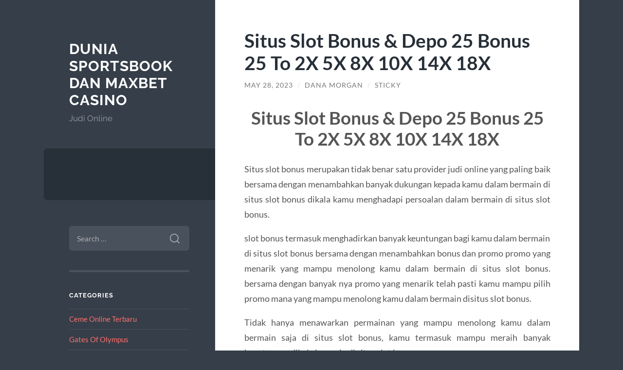

--- FILE ---
content_type: text/html; charset=UTF-8
request_url: https://liberacionanimal.org/situs-slot-bonus-depo-25-bonus-25-to-2x-5x-8x-10x-14x-18x/
body_size: 10559
content:
<!DOCTYPE html>

<html lang="en-US" prefix="og: https://ogp.me/ns#">

	<head>

		<meta charset="UTF-8">
		<meta name="viewport" content="width=device-width, initial-scale=1.0" >

		<link rel="profile" href="https://gmpg.org/xfn/11">

		
	<!-- This site is optimized with the Yoast SEO plugin v25.6 - https://yoast.com/wordpress/plugins/seo/ -->
	<title>Situs Slot Bonus &amp; Depo 25 Bonus 25 To 2X 5X 8X 10X 14X 18X - Dunia Sportsbook dan Maxbet Casino</title>
	<meta name="description" content="Situs Slot Bonus &amp; Depo 25 Bonus 25 To 2X 5X 8X 10X 14X 18X Situs slot bonus merupakan tidak benar satu provider judi online yang paling baik bersama" />
	<link rel="canonical" href="https://liberacionanimal.org/situs-slot-bonus-depo-25-bonus-25-to-2x-5x-8x-10x-14x-18x/" />
	<meta property="og:locale" content="en_US" />
	<meta property="og:type" content="article" />
	<meta property="og:title" content="Situs Slot Bonus &amp; Depo 25 Bonus 25 To 2X 5X 8X 10X 14X 18X - Dunia Sportsbook dan Maxbet Casino" />
	<meta property="og:description" content="Situs Slot Bonus &amp; Depo 25 Bonus 25 To 2X 5X 8X 10X 14X 18X Situs slot bonus merupakan tidak benar satu provider judi online yang paling baik bersama" />
	<meta property="og:url" content="https://liberacionanimal.org/situs-slot-bonus-depo-25-bonus-25-to-2x-5x-8x-10x-14x-18x/" />
	<meta property="og:site_name" content="Dunia Sportsbook dan Maxbet Casino" />
	<meta property="article:published_time" content="2023-05-28T04:31:53+00:00" />
	<meta name="author" content="Dana Morgan" />
	<meta name="twitter:card" content="summary_large_image" />
	<meta name="twitter:label1" content="Written by" />
	<meta name="twitter:data1" content="Dana Morgan" />
	<meta name="twitter:label2" content="Est. reading time" />
	<meta name="twitter:data2" content="2 minutes" />
	<script type="application/ld+json" class="yoast-schema-graph">{"@context":"https://schema.org","@graph":[{"@type":"WebPage","@id":"https://liberacionanimal.org/situs-slot-bonus-depo-25-bonus-25-to-2x-5x-8x-10x-14x-18x/","url":"https://liberacionanimal.org/situs-slot-bonus-depo-25-bonus-25-to-2x-5x-8x-10x-14x-18x/","name":"Situs Slot Bonus & Depo 25 Bonus 25 To 2X 5X 8X 10X 14X 18X - Dunia Sportsbook dan Maxbet Casino","isPartOf":{"@id":"https://liberacionanimal.org/#website"},"datePublished":"2023-05-28T04:31:53+00:00","author":{"@id":"https://liberacionanimal.org/#/schema/person/f2597016c4f1e7e889c23d4d45fc7585"},"description":"Situs Slot Bonus &amp; Depo 25 Bonus 25 To 2X 5X 8X 10X 14X 18X Situs slot bonus merupakan tidak benar satu provider judi online yang paling baik bersama","inLanguage":"en-US","potentialAction":[{"@type":"ReadAction","target":["https://liberacionanimal.org/situs-slot-bonus-depo-25-bonus-25-to-2x-5x-8x-10x-14x-18x/"]}]},{"@type":"WebSite","@id":"https://liberacionanimal.org/#website","url":"https://liberacionanimal.org/","name":"Dunia Sportsbook dan Maxbet Casino","description":"Judi Online","potentialAction":[{"@type":"SearchAction","target":{"@type":"EntryPoint","urlTemplate":"https://liberacionanimal.org/?s={search_term_string}"},"query-input":{"@type":"PropertyValueSpecification","valueRequired":true,"valueName":"search_term_string"}}],"inLanguage":"en-US"},{"@type":"Person","@id":"https://liberacionanimal.org/#/schema/person/f2597016c4f1e7e889c23d4d45fc7585","name":"Dana Morgan","image":{"@type":"ImageObject","inLanguage":"en-US","@id":"https://liberacionanimal.org/#/schema/person/image/","url":"https://secure.gravatar.com/avatar/34c9fb528d54de94169988903b3d4164?s=96&d=mm&r=g","contentUrl":"https://secure.gravatar.com/avatar/34c9fb528d54de94169988903b3d4164?s=96&d=mm&r=g","caption":"Dana Morgan"}}]}</script>
	<!-- / Yoast SEO plugin. -->



<!-- Search Engine Optimization by Rank Math - https://rankmath.com/ -->
<title>Situs Slot Bonus &amp; Depo 25 Bonus 25 To 2X 5X 8X 10X 14X 18X - Dunia Sportsbook dan Maxbet Casino</title>
<meta name="description" content="Situs slot bonus merupakan tidak benar satu provider judi online yang paling baik bersama dengan menambahkan banyak dukungan kepada kamu dalam bermain di"/>
<meta name="robots" content="follow, index, max-snippet:-1, max-video-preview:-1, max-image-preview:large"/>
<link rel="canonical" href="https://liberacionanimal.org/situs-slot-bonus-depo-25-bonus-25-to-2x-5x-8x-10x-14x-18x/" />
<meta property="og:locale" content="en_US" />
<meta property="og:type" content="article" />
<meta property="og:title" content="Situs Slot Bonus &amp; Depo 25 Bonus 25 To 2X 5X 8X 10X 14X 18X - Dunia Sportsbook dan Maxbet Casino" />
<meta property="og:description" content="Situs slot bonus merupakan tidak benar satu provider judi online yang paling baik bersama dengan menambahkan banyak dukungan kepada kamu dalam bermain di" />
<meta property="og:url" content="https://liberacionanimal.org/situs-slot-bonus-depo-25-bonus-25-to-2x-5x-8x-10x-14x-18x/" />
<meta property="article:tag" content="bonus new member 100 di depan" />
<meta property="article:tag" content="slot bonus" />
<meta property="article:tag" content="slot bonus new member 100 di awal" />
<meta property="article:section" content="General" />
<meta property="article:published_time" content="2023-05-28T04:31:53+00:00" />
<meta name="twitter:card" content="summary_large_image" />
<meta name="twitter:title" content="Situs Slot Bonus &amp; Depo 25 Bonus 25 To 2X 5X 8X 10X 14X 18X - Dunia Sportsbook dan Maxbet Casino" />
<meta name="twitter:description" content="Situs slot bonus merupakan tidak benar satu provider judi online yang paling baik bersama dengan menambahkan banyak dukungan kepada kamu dalam bermain di" />
<meta name="twitter:label1" content="Written by" />
<meta name="twitter:data1" content="Dana Morgan" />
<meta name="twitter:label2" content="Time to read" />
<meta name="twitter:data2" content="2 minutes" />
<script type="application/ld+json" class="rank-math-schema">{"@context":"https://schema.org","@graph":[{"@type":["Person","Organization"],"@id":"https://liberacionanimal.org/#person","name":"Dana Morgan"},{"@type":"WebSite","@id":"https://liberacionanimal.org/#website","url":"https://liberacionanimal.org","publisher":{"@id":"https://liberacionanimal.org/#person"},"inLanguage":"en-US"},{"@type":"BreadcrumbList","@id":"https://liberacionanimal.org/situs-slot-bonus-depo-25-bonus-25-to-2x-5x-8x-10x-14x-18x/#breadcrumb","itemListElement":[{"@type":"ListItem","position":"1","item":{"@id":"https://liberacionanimal.org"}},{"@type":"ListItem","position":"2","item":{"@id":"https://liberacionanimal.org/situs-slot-bonus-depo-25-bonus-25-to-2x-5x-8x-10x-14x-18x/","name":"Situs Slot Bonus &#038; Depo 25 Bonus 25 To 2X 5X 8X 10X 14X 18X"}}]},{"@type":"WebPage","@id":"https://liberacionanimal.org/situs-slot-bonus-depo-25-bonus-25-to-2x-5x-8x-10x-14x-18x/#webpage","url":"https://liberacionanimal.org/situs-slot-bonus-depo-25-bonus-25-to-2x-5x-8x-10x-14x-18x/","name":"Situs Slot Bonus &amp; Depo 25 Bonus 25 To 2X 5X 8X 10X 14X 18X - Dunia Sportsbook dan Maxbet Casino","datePublished":"2023-05-28T04:31:53+00:00","dateModified":"2023-05-28T04:31:53+00:00","isPartOf":{"@id":"https://liberacionanimal.org/#website"},"inLanguage":"en-US","breadcrumb":{"@id":"https://liberacionanimal.org/situs-slot-bonus-depo-25-bonus-25-to-2x-5x-8x-10x-14x-18x/#breadcrumb"}},{"@type":"Person","@id":"https://liberacionanimal.org/situs-slot-bonus-depo-25-bonus-25-to-2x-5x-8x-10x-14x-18x/#author","name":"Dana Morgan","image":{"@type":"ImageObject","@id":"https://secure.gravatar.com/avatar/34c9fb528d54de94169988903b3d4164?s=96&amp;d=mm&amp;r=g","url":"https://secure.gravatar.com/avatar/34c9fb528d54de94169988903b3d4164?s=96&amp;d=mm&amp;r=g","caption":"Dana Morgan","inLanguage":"en-US"}},{"@type":"BlogPosting","headline":"Situs Slot Bonus &amp; Depo 25 Bonus 25 To 2X 5X 8X 10X 14X 18X - Dunia Sportsbook dan Maxbet Casino","datePublished":"2023-05-28T04:31:53+00:00","dateModified":"2023-05-28T04:31:53+00:00","author":{"@id":"https://liberacionanimal.org/situs-slot-bonus-depo-25-bonus-25-to-2x-5x-8x-10x-14x-18x/#author","name":"Dana Morgan"},"publisher":{"@id":"https://liberacionanimal.org/#person"},"description":"Situs slot bonus merupakan tidak benar satu provider judi online yang paling baik bersama dengan menambahkan banyak dukungan kepada kamu dalam bermain di","name":"Situs Slot Bonus &amp; Depo 25 Bonus 25 To 2X 5X 8X 10X 14X 18X - Dunia Sportsbook dan Maxbet Casino","@id":"https://liberacionanimal.org/situs-slot-bonus-depo-25-bonus-25-to-2x-5x-8x-10x-14x-18x/#richSnippet","isPartOf":{"@id":"https://liberacionanimal.org/situs-slot-bonus-depo-25-bonus-25-to-2x-5x-8x-10x-14x-18x/#webpage"},"inLanguage":"en-US","mainEntityOfPage":{"@id":"https://liberacionanimal.org/situs-slot-bonus-depo-25-bonus-25-to-2x-5x-8x-10x-14x-18x/#webpage"}}]}</script>
<!-- /Rank Math WordPress SEO plugin -->

<link rel="alternate" type="application/rss+xml" title="Dunia Sportsbook dan Maxbet Casino &raquo; Feed" href="https://liberacionanimal.org/feed/" />
<link rel="alternate" type="application/rss+xml" title="Dunia Sportsbook dan Maxbet Casino &raquo; Comments Feed" href="https://liberacionanimal.org/comments/feed/" />
<link rel="alternate" type="application/rss+xml" title="Dunia Sportsbook dan Maxbet Casino &raquo; Situs Slot Bonus &#038; Depo 25 Bonus 25 To 2X 5X 8X 10X 14X 18X Comments Feed" href="https://liberacionanimal.org/situs-slot-bonus-depo-25-bonus-25-to-2x-5x-8x-10x-14x-18x/feed/" />
<script type="text/javascript">
/* <![CDATA[ */
window._wpemojiSettings = {"baseUrl":"https:\/\/s.w.org\/images\/core\/emoji\/15.0.3\/72x72\/","ext":".png","svgUrl":"https:\/\/s.w.org\/images\/core\/emoji\/15.0.3\/svg\/","svgExt":".svg","source":{"concatemoji":"https:\/\/liberacionanimal.org\/wp-includes\/js\/wp-emoji-release.min.js?ver=6.6.4"}};
/*! This file is auto-generated */
!function(i,n){var o,s,e;function c(e){try{var t={supportTests:e,timestamp:(new Date).valueOf()};sessionStorage.setItem(o,JSON.stringify(t))}catch(e){}}function p(e,t,n){e.clearRect(0,0,e.canvas.width,e.canvas.height),e.fillText(t,0,0);var t=new Uint32Array(e.getImageData(0,0,e.canvas.width,e.canvas.height).data),r=(e.clearRect(0,0,e.canvas.width,e.canvas.height),e.fillText(n,0,0),new Uint32Array(e.getImageData(0,0,e.canvas.width,e.canvas.height).data));return t.every(function(e,t){return e===r[t]})}function u(e,t,n){switch(t){case"flag":return n(e,"\ud83c\udff3\ufe0f\u200d\u26a7\ufe0f","\ud83c\udff3\ufe0f\u200b\u26a7\ufe0f")?!1:!n(e,"\ud83c\uddfa\ud83c\uddf3","\ud83c\uddfa\u200b\ud83c\uddf3")&&!n(e,"\ud83c\udff4\udb40\udc67\udb40\udc62\udb40\udc65\udb40\udc6e\udb40\udc67\udb40\udc7f","\ud83c\udff4\u200b\udb40\udc67\u200b\udb40\udc62\u200b\udb40\udc65\u200b\udb40\udc6e\u200b\udb40\udc67\u200b\udb40\udc7f");case"emoji":return!n(e,"\ud83d\udc26\u200d\u2b1b","\ud83d\udc26\u200b\u2b1b")}return!1}function f(e,t,n){var r="undefined"!=typeof WorkerGlobalScope&&self instanceof WorkerGlobalScope?new OffscreenCanvas(300,150):i.createElement("canvas"),a=r.getContext("2d",{willReadFrequently:!0}),o=(a.textBaseline="top",a.font="600 32px Arial",{});return e.forEach(function(e){o[e]=t(a,e,n)}),o}function t(e){var t=i.createElement("script");t.src=e,t.defer=!0,i.head.appendChild(t)}"undefined"!=typeof Promise&&(o="wpEmojiSettingsSupports",s=["flag","emoji"],n.supports={everything:!0,everythingExceptFlag:!0},e=new Promise(function(e){i.addEventListener("DOMContentLoaded",e,{once:!0})}),new Promise(function(t){var n=function(){try{var e=JSON.parse(sessionStorage.getItem(o));if("object"==typeof e&&"number"==typeof e.timestamp&&(new Date).valueOf()<e.timestamp+604800&&"object"==typeof e.supportTests)return e.supportTests}catch(e){}return null}();if(!n){if("undefined"!=typeof Worker&&"undefined"!=typeof OffscreenCanvas&&"undefined"!=typeof URL&&URL.createObjectURL&&"undefined"!=typeof Blob)try{var e="postMessage("+f.toString()+"("+[JSON.stringify(s),u.toString(),p.toString()].join(",")+"));",r=new Blob([e],{type:"text/javascript"}),a=new Worker(URL.createObjectURL(r),{name:"wpTestEmojiSupports"});return void(a.onmessage=function(e){c(n=e.data),a.terminate(),t(n)})}catch(e){}c(n=f(s,u,p))}t(n)}).then(function(e){for(var t in e)n.supports[t]=e[t],n.supports.everything=n.supports.everything&&n.supports[t],"flag"!==t&&(n.supports.everythingExceptFlag=n.supports.everythingExceptFlag&&n.supports[t]);n.supports.everythingExceptFlag=n.supports.everythingExceptFlag&&!n.supports.flag,n.DOMReady=!1,n.readyCallback=function(){n.DOMReady=!0}}).then(function(){return e}).then(function(){var e;n.supports.everything||(n.readyCallback(),(e=n.source||{}).concatemoji?t(e.concatemoji):e.wpemoji&&e.twemoji&&(t(e.twemoji),t(e.wpemoji)))}))}((window,document),window._wpemojiSettings);
/* ]]> */
</script>
<style id='wp-emoji-styles-inline-css' type='text/css'>

	img.wp-smiley, img.emoji {
		display: inline !important;
		border: none !important;
		box-shadow: none !important;
		height: 1em !important;
		width: 1em !important;
		margin: 0 0.07em !important;
		vertical-align: -0.1em !important;
		background: none !important;
		padding: 0 !important;
	}
</style>
<link rel='stylesheet' id='wp-block-library-css' href='https://liberacionanimal.org/wp-includes/css/dist/block-library/style.min.css?ver=6.6.4' type='text/css' media='all' />
<style id='rank-math-toc-block-style-inline-css' type='text/css'>
.wp-block-rank-math-toc-block nav ol{counter-reset:item}.wp-block-rank-math-toc-block nav ol li{display:block}.wp-block-rank-math-toc-block nav ol li:before{content:counters(item, ".") " ";counter-increment:item}

</style>
<style id='classic-theme-styles-inline-css' type='text/css'>
/*! This file is auto-generated */
.wp-block-button__link{color:#fff;background-color:#32373c;border-radius:9999px;box-shadow:none;text-decoration:none;padding:calc(.667em + 2px) calc(1.333em + 2px);font-size:1.125em}.wp-block-file__button{background:#32373c;color:#fff;text-decoration:none}
</style>
<style id='global-styles-inline-css' type='text/css'>
:root{--wp--preset--aspect-ratio--square: 1;--wp--preset--aspect-ratio--4-3: 4/3;--wp--preset--aspect-ratio--3-4: 3/4;--wp--preset--aspect-ratio--3-2: 3/2;--wp--preset--aspect-ratio--2-3: 2/3;--wp--preset--aspect-ratio--16-9: 16/9;--wp--preset--aspect-ratio--9-16: 9/16;--wp--preset--color--black: #272F38;--wp--preset--color--cyan-bluish-gray: #abb8c3;--wp--preset--color--white: #fff;--wp--preset--color--pale-pink: #f78da7;--wp--preset--color--vivid-red: #cf2e2e;--wp--preset--color--luminous-vivid-orange: #ff6900;--wp--preset--color--luminous-vivid-amber: #fcb900;--wp--preset--color--light-green-cyan: #7bdcb5;--wp--preset--color--vivid-green-cyan: #00d084;--wp--preset--color--pale-cyan-blue: #8ed1fc;--wp--preset--color--vivid-cyan-blue: #0693e3;--wp--preset--color--vivid-purple: #9b51e0;--wp--preset--color--accent: #FF706C;--wp--preset--color--dark-gray: #444;--wp--preset--color--medium-gray: #666;--wp--preset--color--light-gray: #888;--wp--preset--gradient--vivid-cyan-blue-to-vivid-purple: linear-gradient(135deg,rgba(6,147,227,1) 0%,rgb(155,81,224) 100%);--wp--preset--gradient--light-green-cyan-to-vivid-green-cyan: linear-gradient(135deg,rgb(122,220,180) 0%,rgb(0,208,130) 100%);--wp--preset--gradient--luminous-vivid-amber-to-luminous-vivid-orange: linear-gradient(135deg,rgba(252,185,0,1) 0%,rgba(255,105,0,1) 100%);--wp--preset--gradient--luminous-vivid-orange-to-vivid-red: linear-gradient(135deg,rgba(255,105,0,1) 0%,rgb(207,46,46) 100%);--wp--preset--gradient--very-light-gray-to-cyan-bluish-gray: linear-gradient(135deg,rgb(238,238,238) 0%,rgb(169,184,195) 100%);--wp--preset--gradient--cool-to-warm-spectrum: linear-gradient(135deg,rgb(74,234,220) 0%,rgb(151,120,209) 20%,rgb(207,42,186) 40%,rgb(238,44,130) 60%,rgb(251,105,98) 80%,rgb(254,248,76) 100%);--wp--preset--gradient--blush-light-purple: linear-gradient(135deg,rgb(255,206,236) 0%,rgb(152,150,240) 100%);--wp--preset--gradient--blush-bordeaux: linear-gradient(135deg,rgb(254,205,165) 0%,rgb(254,45,45) 50%,rgb(107,0,62) 100%);--wp--preset--gradient--luminous-dusk: linear-gradient(135deg,rgb(255,203,112) 0%,rgb(199,81,192) 50%,rgb(65,88,208) 100%);--wp--preset--gradient--pale-ocean: linear-gradient(135deg,rgb(255,245,203) 0%,rgb(182,227,212) 50%,rgb(51,167,181) 100%);--wp--preset--gradient--electric-grass: linear-gradient(135deg,rgb(202,248,128) 0%,rgb(113,206,126) 100%);--wp--preset--gradient--midnight: linear-gradient(135deg,rgb(2,3,129) 0%,rgb(40,116,252) 100%);--wp--preset--font-size--small: 16px;--wp--preset--font-size--medium: 20px;--wp--preset--font-size--large: 24px;--wp--preset--font-size--x-large: 42px;--wp--preset--font-size--regular: 18px;--wp--preset--font-size--larger: 32px;--wp--preset--spacing--20: 0.44rem;--wp--preset--spacing--30: 0.67rem;--wp--preset--spacing--40: 1rem;--wp--preset--spacing--50: 1.5rem;--wp--preset--spacing--60: 2.25rem;--wp--preset--spacing--70: 3.38rem;--wp--preset--spacing--80: 5.06rem;--wp--preset--shadow--natural: 6px 6px 9px rgba(0, 0, 0, 0.2);--wp--preset--shadow--deep: 12px 12px 50px rgba(0, 0, 0, 0.4);--wp--preset--shadow--sharp: 6px 6px 0px rgba(0, 0, 0, 0.2);--wp--preset--shadow--outlined: 6px 6px 0px -3px rgba(255, 255, 255, 1), 6px 6px rgba(0, 0, 0, 1);--wp--preset--shadow--crisp: 6px 6px 0px rgba(0, 0, 0, 1);}:where(.is-layout-flex){gap: 0.5em;}:where(.is-layout-grid){gap: 0.5em;}body .is-layout-flex{display: flex;}.is-layout-flex{flex-wrap: wrap;align-items: center;}.is-layout-flex > :is(*, div){margin: 0;}body .is-layout-grid{display: grid;}.is-layout-grid > :is(*, div){margin: 0;}:where(.wp-block-columns.is-layout-flex){gap: 2em;}:where(.wp-block-columns.is-layout-grid){gap: 2em;}:where(.wp-block-post-template.is-layout-flex){gap: 1.25em;}:where(.wp-block-post-template.is-layout-grid){gap: 1.25em;}.has-black-color{color: var(--wp--preset--color--black) !important;}.has-cyan-bluish-gray-color{color: var(--wp--preset--color--cyan-bluish-gray) !important;}.has-white-color{color: var(--wp--preset--color--white) !important;}.has-pale-pink-color{color: var(--wp--preset--color--pale-pink) !important;}.has-vivid-red-color{color: var(--wp--preset--color--vivid-red) !important;}.has-luminous-vivid-orange-color{color: var(--wp--preset--color--luminous-vivid-orange) !important;}.has-luminous-vivid-amber-color{color: var(--wp--preset--color--luminous-vivid-amber) !important;}.has-light-green-cyan-color{color: var(--wp--preset--color--light-green-cyan) !important;}.has-vivid-green-cyan-color{color: var(--wp--preset--color--vivid-green-cyan) !important;}.has-pale-cyan-blue-color{color: var(--wp--preset--color--pale-cyan-blue) !important;}.has-vivid-cyan-blue-color{color: var(--wp--preset--color--vivid-cyan-blue) !important;}.has-vivid-purple-color{color: var(--wp--preset--color--vivid-purple) !important;}.has-black-background-color{background-color: var(--wp--preset--color--black) !important;}.has-cyan-bluish-gray-background-color{background-color: var(--wp--preset--color--cyan-bluish-gray) !important;}.has-white-background-color{background-color: var(--wp--preset--color--white) !important;}.has-pale-pink-background-color{background-color: var(--wp--preset--color--pale-pink) !important;}.has-vivid-red-background-color{background-color: var(--wp--preset--color--vivid-red) !important;}.has-luminous-vivid-orange-background-color{background-color: var(--wp--preset--color--luminous-vivid-orange) !important;}.has-luminous-vivid-amber-background-color{background-color: var(--wp--preset--color--luminous-vivid-amber) !important;}.has-light-green-cyan-background-color{background-color: var(--wp--preset--color--light-green-cyan) !important;}.has-vivid-green-cyan-background-color{background-color: var(--wp--preset--color--vivid-green-cyan) !important;}.has-pale-cyan-blue-background-color{background-color: var(--wp--preset--color--pale-cyan-blue) !important;}.has-vivid-cyan-blue-background-color{background-color: var(--wp--preset--color--vivid-cyan-blue) !important;}.has-vivid-purple-background-color{background-color: var(--wp--preset--color--vivid-purple) !important;}.has-black-border-color{border-color: var(--wp--preset--color--black) !important;}.has-cyan-bluish-gray-border-color{border-color: var(--wp--preset--color--cyan-bluish-gray) !important;}.has-white-border-color{border-color: var(--wp--preset--color--white) !important;}.has-pale-pink-border-color{border-color: var(--wp--preset--color--pale-pink) !important;}.has-vivid-red-border-color{border-color: var(--wp--preset--color--vivid-red) !important;}.has-luminous-vivid-orange-border-color{border-color: var(--wp--preset--color--luminous-vivid-orange) !important;}.has-luminous-vivid-amber-border-color{border-color: var(--wp--preset--color--luminous-vivid-amber) !important;}.has-light-green-cyan-border-color{border-color: var(--wp--preset--color--light-green-cyan) !important;}.has-vivid-green-cyan-border-color{border-color: var(--wp--preset--color--vivid-green-cyan) !important;}.has-pale-cyan-blue-border-color{border-color: var(--wp--preset--color--pale-cyan-blue) !important;}.has-vivid-cyan-blue-border-color{border-color: var(--wp--preset--color--vivid-cyan-blue) !important;}.has-vivid-purple-border-color{border-color: var(--wp--preset--color--vivid-purple) !important;}.has-vivid-cyan-blue-to-vivid-purple-gradient-background{background: var(--wp--preset--gradient--vivid-cyan-blue-to-vivid-purple) !important;}.has-light-green-cyan-to-vivid-green-cyan-gradient-background{background: var(--wp--preset--gradient--light-green-cyan-to-vivid-green-cyan) !important;}.has-luminous-vivid-amber-to-luminous-vivid-orange-gradient-background{background: var(--wp--preset--gradient--luminous-vivid-amber-to-luminous-vivid-orange) !important;}.has-luminous-vivid-orange-to-vivid-red-gradient-background{background: var(--wp--preset--gradient--luminous-vivid-orange-to-vivid-red) !important;}.has-very-light-gray-to-cyan-bluish-gray-gradient-background{background: var(--wp--preset--gradient--very-light-gray-to-cyan-bluish-gray) !important;}.has-cool-to-warm-spectrum-gradient-background{background: var(--wp--preset--gradient--cool-to-warm-spectrum) !important;}.has-blush-light-purple-gradient-background{background: var(--wp--preset--gradient--blush-light-purple) !important;}.has-blush-bordeaux-gradient-background{background: var(--wp--preset--gradient--blush-bordeaux) !important;}.has-luminous-dusk-gradient-background{background: var(--wp--preset--gradient--luminous-dusk) !important;}.has-pale-ocean-gradient-background{background: var(--wp--preset--gradient--pale-ocean) !important;}.has-electric-grass-gradient-background{background: var(--wp--preset--gradient--electric-grass) !important;}.has-midnight-gradient-background{background: var(--wp--preset--gradient--midnight) !important;}.has-small-font-size{font-size: var(--wp--preset--font-size--small) !important;}.has-medium-font-size{font-size: var(--wp--preset--font-size--medium) !important;}.has-large-font-size{font-size: var(--wp--preset--font-size--large) !important;}.has-x-large-font-size{font-size: var(--wp--preset--font-size--x-large) !important;}
:where(.wp-block-post-template.is-layout-flex){gap: 1.25em;}:where(.wp-block-post-template.is-layout-grid){gap: 1.25em;}
:where(.wp-block-columns.is-layout-flex){gap: 2em;}:where(.wp-block-columns.is-layout-grid){gap: 2em;}
:root :where(.wp-block-pullquote){font-size: 1.5em;line-height: 1.6;}
</style>
<link rel='stylesheet' id='wilson_fonts-css' href='https://liberacionanimal.org/wp-content/themes/wilson/assets/css/fonts.css?ver=6.6.4' type='text/css' media='all' />
<link rel='stylesheet' id='wilson_style-css' href='https://liberacionanimal.org/wp-content/themes/wilson/style.css?ver=2.1.3' type='text/css' media='all' />
<script type="text/javascript" src="https://liberacionanimal.org/wp-includes/js/jquery/jquery.min.js?ver=3.7.1" id="jquery-core-js"></script>
<script type="text/javascript" src="https://liberacionanimal.org/wp-includes/js/jquery/jquery-migrate.min.js?ver=3.4.1" id="jquery-migrate-js"></script>
<script type="text/javascript" src="https://liberacionanimal.org/wp-content/themes/wilson/assets/js/global.js?ver=2.1.3" id="wilson_global-js"></script>
<link rel="https://api.w.org/" href="https://liberacionanimal.org/wp-json/" /><link rel="alternate" title="JSON" type="application/json" href="https://liberacionanimal.org/wp-json/wp/v2/posts/689" /><link rel="EditURI" type="application/rsd+xml" title="RSD" href="https://liberacionanimal.org/xmlrpc.php?rsd" />
<meta name="generator" content="WordPress 6.6.4" />
<link rel='shortlink' href='https://liberacionanimal.org/?p=689' />
<link rel="alternate" title="oEmbed (JSON)" type="application/json+oembed" href="https://liberacionanimal.org/wp-json/oembed/1.0/embed?url=https%3A%2F%2Fliberacionanimal.org%2Fsitus-slot-bonus-depo-25-bonus-25-to-2x-5x-8x-10x-14x-18x%2F" />
<link rel="alternate" title="oEmbed (XML)" type="text/xml+oembed" href="https://liberacionanimal.org/wp-json/oembed/1.0/embed?url=https%3A%2F%2Fliberacionanimal.org%2Fsitus-slot-bonus-depo-25-bonus-25-to-2x-5x-8x-10x-14x-18x%2F&#038;format=xml" />
<!-- SERPlease not activated -->
	</head>
	
	<body class="post-template-default single single-post postid-689 single-format-standard">

		
		<a class="skip-link button" href="#site-content">Skip to the content</a>
	
		<div class="wrapper">
	
			<header class="sidebar" id="site-header">
							
				<div class="blog-header">

									
						<div class="blog-info">
						
															<div class="blog-title">
									<a href="https://liberacionanimal.org" rel="home">Dunia Sportsbook dan Maxbet Casino</a>
								</div>
														
															<p class="blog-description">Judi Online</p>
													
						</div><!-- .blog-info -->
						
					
				</div><!-- .blog-header -->
				
				<div class="nav-toggle toggle">
				
					<p>
						<span class="show">Show menu</span>
						<span class="hide">Hide menu</span>
					</p>
				
					<div class="bars">
							
						<div class="bar"></div>
						<div class="bar"></div>
						<div class="bar"></div>
						
						<div class="clear"></div>
						
					</div><!-- .bars -->
				
				</div><!-- .nav-toggle -->
				
				<div class="blog-menu">
			
					<ul class="navigation">
					
																		
					</ul><!-- .navigation -->
				</div><!-- .blog-menu -->
				
				<div class="mobile-menu">
						 
					<ul class="navigation">
					
												
					</ul>
					 
				</div><!-- .mobile-menu -->
				
				
					<div class="widgets" role="complementary">
					
						<div id="search-2" class="widget widget_search"><div class="widget-content"><form role="search" method="get" class="search-form" action="https://liberacionanimal.org/">
				<label>
					<span class="screen-reader-text">Search for:</span>
					<input type="search" class="search-field" placeholder="Search &hellip;" value="" name="s" />
				</label>
				<input type="submit" class="search-submit" value="Search" />
			</form></div></div><div id="categories-2" class="widget widget_categories"><div class="widget-content"><h3 class="widget-title">Categories</h3>
			<ul>
					<li class="cat-item cat-item-7"><a href="https://liberacionanimal.org/category/ceme-online-terbaru/">Ceme Online Terbaru</a>
</li>
	<li class="cat-item cat-item-509"><a href="https://liberacionanimal.org/category/gates-of-olympus/">Gates Of Olympus</a>
</li>
	<li class="cat-item cat-item-2"><a href="https://liberacionanimal.org/category/general/">General</a>
</li>
	<li class="cat-item cat-item-270"><a href="https://liberacionanimal.org/category/ibcbet/">ibcbet</a>
</li>
	<li class="cat-item cat-item-42"><a href="https://liberacionanimal.org/category/judi-bola/">Judi Bola</a>
</li>
	<li class="cat-item cat-item-3"><a href="https://liberacionanimal.org/category/judi-bola-maxbet/">Judi Bola Maxbet</a>
</li>
	<li class="cat-item cat-item-283"><a href="https://liberacionanimal.org/category/mahjong-ways/">mahjong ways</a>
</li>
	<li class="cat-item cat-item-202"><a href="https://liberacionanimal.org/category/radiumplay/">RADIUMPLAY</a>
</li>
	<li class="cat-item cat-item-253"><a href="https://liberacionanimal.org/category/roulette-online/">Roulette Online</a>
</li>
	<li class="cat-item cat-item-250"><a href="https://liberacionanimal.org/category/sbobet/">sbobet</a>
</li>
	<li class="cat-item cat-item-536"><a href="https://liberacionanimal.org/category/slot-bet-100/">slot bet 100</a>
</li>
	<li class="cat-item cat-item-255"><a href="https://liberacionanimal.org/category/slot-bonus/">slot bonus</a>
</li>
	<li class="cat-item cat-item-201"><a href="https://liberacionanimal.org/category/slot-gacor/">slot gacor</a>
</li>
	<li class="cat-item cat-item-210"><a href="https://liberacionanimal.org/category/slot-luar-negeri/">slot luar negeri</a>
</li>
	<li class="cat-item cat-item-343"><a href="https://liberacionanimal.org/category/slot-online/">slot online</a>
</li>
	<li class="cat-item cat-item-284"><a href="https://liberacionanimal.org/category/slot-triofus/">slot triofus</a>
</li>
	<li class="cat-item cat-item-560"><a href="https://liberacionanimal.org/category/slot88/">slot88</a>
</li>
	<li class="cat-item cat-item-539"><a href="https://liberacionanimal.org/category/starlight-princess/">starlight princess</a>
</li>
	<li class="cat-item cat-item-1"><a href="https://liberacionanimal.org/category/uncategorized/">Uncategorized</a>
</li>
			</ul>

			</div></div>
		<div id="recent-posts-2" class="widget widget_recent_entries"><div class="widget-content">
		<h3 class="widget-title">Recent Posts</h3>
		<ul>
											<li>
					<a href="https://liberacionanimal.org/situs-klikwin88-tempat-game-online-paling-gacor-dan-terpercaya/">Situs KLIKWIN88: Tempat Game Online Paling Gacor dan Terpercaya!</a>
									</li>
											<li>
					<a href="https://liberacionanimal.org/bocoran-slot-gacor-hari-ini-dari-situs-gadunslot-100-jitu-auto-cuan-maksimal-bro/">Bocoran Slot Gacor Hari Ini dari Situs GADUNSLOT, 100% Jitu! Auto Cuan Maksimal Bro!</a>
									</li>
											<li>
					<a href="https://liberacionanimal.org/klikwin88-gacor-dan-paling-dicari-bikin-tajir-mendadak-di-tahun-2025/">KLIKWIN88 Gacor dan Paling Dicari: Bikin Tajir Mendadak di Tahun 2025!</a>
									</li>
											<li>
					<a href="https://liberacionanimal.org/bocoran-slot-online-rtp-gacor-hari-ini-update-terbaru/">Bocoran Slot Online RTP Gacor Hari Ini Update Terbaru</a>
									</li>
											<li>
					<a href="https://liberacionanimal.org/slot-judi-kamboja-pakai-pulsa-dan-poker-online-modal-sedikit-peluang-tantangan-dan-strategi-menang/">Slot Judi Kamboja Pakai Pulsa dan Poker Online Modal Sedikit: Peluang Tantangan dan Strategi Menang</a>
									</li>
					</ul>

		</div></div><div id="tag_cloud-2" class="widget widget_tag_cloud"><div class="widget-content"><h3 class="widget-title">Tags</h3><div class="tagcloud"><a href="https://liberacionanimal.org/tag/agen-judi/" class="tag-cloud-link tag-link-57 tag-link-position-1" style="font-size: 8.7070707070707pt;" aria-label="agen judi (8 items)">agen judi</a>
<a href="https://liberacionanimal.org/tag/agen-judi-online/" class="tag-cloud-link tag-link-113 tag-link-position-2" style="font-size: 13.373737373737pt;" aria-label="agen judi online (18 items)">agen judi online</a>
<a href="https://liberacionanimal.org/tag/agen-slot/" class="tag-cloud-link tag-link-55 tag-link-position-3" style="font-size: 8.7070707070707pt;" aria-label="agen slot (8 items)">agen slot</a>
<a href="https://liberacionanimal.org/tag/bonus-new-member/" class="tag-cloud-link tag-link-78 tag-link-position-4" style="font-size: 13.373737373737pt;" aria-label="bonus new member (18 items)">bonus new member</a>
<a href="https://liberacionanimal.org/tag/gates-of-olympus/" class="tag-cloud-link tag-link-170 tag-link-position-5" style="font-size: 10.545454545455pt;" aria-label="gates of olympus (11 items)">gates of olympus</a>
<a href="https://liberacionanimal.org/tag/joker123/" class="tag-cloud-link tag-link-110 tag-link-position-6" style="font-size: 10.969696969697pt;" aria-label="joker123 (12 items)">joker123</a>
<a href="https://liberacionanimal.org/tag/judi-bola/" class="tag-cloud-link tag-link-19 tag-link-position-7" style="font-size: 15.070707070707pt;" aria-label="judi bola (24 items)">judi bola</a>
<a href="https://liberacionanimal.org/tag/judi-bola-online/" class="tag-cloud-link tag-link-4 tag-link-position-8" style="font-size: 8pt;" aria-label="judi bola online (7 items)">judi bola online</a>
<a href="https://liberacionanimal.org/tag/judi-online/" class="tag-cloud-link tag-link-13 tag-link-position-9" style="font-size: 17.89898989899pt;" aria-label="judi online (39 items)">judi online</a>
<a href="https://liberacionanimal.org/tag/judi-slot-online/" class="tag-cloud-link tag-link-50 tag-link-position-10" style="font-size: 13.373737373737pt;" aria-label="judi slot online (18 items)">judi slot online</a>
<a href="https://liberacionanimal.org/tag/mahjong-slot/" class="tag-cloud-link tag-link-132 tag-link-position-11" style="font-size: 9.979797979798pt;" aria-label="mahjong slot (10 items)">mahjong slot</a>
<a href="https://liberacionanimal.org/tag/mahjong-ways/" class="tag-cloud-link tag-link-130 tag-link-position-12" style="font-size: 9.979797979798pt;" aria-label="mahjong ways (10 items)">mahjong ways</a>
<a href="https://liberacionanimal.org/tag/mahjong-ways-2/" class="tag-cloud-link tag-link-133 tag-link-position-13" style="font-size: 9.4141414141414pt;" aria-label="mahjong ways 2 (9 items)">mahjong ways 2</a>
<a href="https://liberacionanimal.org/tag/olympus-1000/" class="tag-cloud-link tag-link-410 tag-link-position-14" style="font-size: 10.545454545455pt;" aria-label="olympus 1000 (11 items)">olympus 1000</a>
<a href="https://liberacionanimal.org/tag/olympus1000/" class="tag-cloud-link tag-link-409 tag-link-position-15" style="font-size: 8.7070707070707pt;" aria-label="olympus1000 (8 items)">olympus1000</a>
<a href="https://liberacionanimal.org/tag/pragmatic-play/" class="tag-cloud-link tag-link-294 tag-link-position-16" style="font-size: 13.090909090909pt;" aria-label="pragmatic play (17 items)">pragmatic play</a>
<a href="https://liberacionanimal.org/tag/sbobet/" class="tag-cloud-link tag-link-53 tag-link-position-17" style="font-size: 18.747474747475pt;" aria-label="Sbobet (45 items)">Sbobet</a>
<a href="https://liberacionanimal.org/tag/sbobet88/" class="tag-cloud-link tag-link-117 tag-link-position-18" style="font-size: 11.959595959596pt;" aria-label="sbobet88 (14 items)">sbobet88</a>
<a href="https://liberacionanimal.org/tag/situs-judi-bola/" class="tag-cloud-link tag-link-24 tag-link-position-19" style="font-size: 12.666666666667pt;" aria-label="situs judi bola (16 items)">situs judi bola</a>
<a href="https://liberacionanimal.org/tag/situs-slot-gacor/" class="tag-cloud-link tag-link-101 tag-link-position-20" style="font-size: 8.7070707070707pt;" aria-label="situs slot gacor (8 items)">situs slot gacor</a>
<a href="https://liberacionanimal.org/tag/slot/" class="tag-cloud-link tag-link-48 tag-link-position-21" style="font-size: 21.575757575758pt;" aria-label="slot (72 items)">slot</a>
<a href="https://liberacionanimal.org/tag/slot88/" class="tag-cloud-link tag-link-173 tag-link-position-22" style="font-size: 9.4141414141414pt;" aria-label="slot88 (9 items)">slot88</a>
<a href="https://liberacionanimal.org/tag/slot777/" class="tag-cloud-link tag-link-195 tag-link-position-23" style="font-size: 12.242424242424pt;" aria-label="slot777 (15 items)">slot777</a>
<a href="https://liberacionanimal.org/tag/slot-bet-100/" class="tag-cloud-link tag-link-184 tag-link-position-24" style="font-size: 11.535353535354pt;" aria-label="Slot Bet 100 (13 items)">Slot Bet 100</a>
<a href="https://liberacionanimal.org/tag/slot-bet-200/" class="tag-cloud-link tag-link-185 tag-link-position-25" style="font-size: 10.969696969697pt;" aria-label="Slot Bet 200 (12 items)">Slot Bet 200</a>
<a href="https://liberacionanimal.org/tag/slot-bet-kecil/" class="tag-cloud-link tag-link-196 tag-link-position-26" style="font-size: 13.090909090909pt;" aria-label="slot bet kecil (17 items)">slot bet kecil</a>
<a href="https://liberacionanimal.org/tag/slot-bonus/" class="tag-cloud-link tag-link-83 tag-link-position-27" style="font-size: 10.969696969697pt;" aria-label="slot bonus (12 items)">slot bonus</a>
<a href="https://liberacionanimal.org/tag/slot-bonus-new-member/" class="tag-cloud-link tag-link-79 tag-link-position-28" style="font-size: 9.979797979798pt;" aria-label="slot bonus new member (10 items)">slot bonus new member</a>
<a href="https://liberacionanimal.org/tag/slot-dana/" class="tag-cloud-link tag-link-68 tag-link-position-29" style="font-size: 8.7070707070707pt;" aria-label="slot dana (8 items)">slot dana</a>
<a href="https://liberacionanimal.org/tag/slot-demo/" class="tag-cloud-link tag-link-39 tag-link-position-30" style="font-size: 8pt;" aria-label="slot demo (7 items)">slot demo</a>
<a href="https://liberacionanimal.org/tag/slot-deposit-10-ribu/" class="tag-cloud-link tag-link-261 tag-link-position-31" style="font-size: 9.4141414141414pt;" aria-label="slot deposit 10 ribu (9 items)">slot deposit 10 ribu</a>
<a href="https://liberacionanimal.org/tag/slot-deposit-pulsa/" class="tag-cloud-link tag-link-37 tag-link-position-32" style="font-size: 8.7070707070707pt;" aria-label="slot deposit pulsa (8 items)">slot deposit pulsa</a>
<a href="https://liberacionanimal.org/tag/slot-gacor/" class="tag-cloud-link tag-link-58 tag-link-position-33" style="font-size: 20.727272727273pt;" aria-label="slot gacor (62 items)">slot gacor</a>
<a href="https://liberacionanimal.org/tag/slot-gacor-gampang-menang/" class="tag-cloud-link tag-link-81 tag-link-position-34" style="font-size: 9.4141414141414pt;" aria-label="slot gacor gampang menang (9 items)">slot gacor gampang menang</a>
<a href="https://liberacionanimal.org/tag/slot-mahjong/" class="tag-cloud-link tag-link-124 tag-link-position-35" style="font-size: 9.4141414141414pt;" aria-label="slot mahjong (9 items)">slot mahjong</a>
<a href="https://liberacionanimal.org/tag/slot-online/" class="tag-cloud-link tag-link-49 tag-link-position-36" style="font-size: 22pt;" aria-label="slot online (76 items)">slot online</a>
<a href="https://liberacionanimal.org/tag/slot-pulsa/" class="tag-cloud-link tag-link-36 tag-link-position-37" style="font-size: 10.545454545455pt;" aria-label="slot pulsa (11 items)">slot pulsa</a>
<a href="https://liberacionanimal.org/tag/slot-qris/" class="tag-cloud-link tag-link-288 tag-link-position-38" style="font-size: 9.4141414141414pt;" aria-label="slot qris (9 items)">slot qris</a>
<a href="https://liberacionanimal.org/tag/slot-resmi/" class="tag-cloud-link tag-link-134 tag-link-position-39" style="font-size: 8.7070707070707pt;" aria-label="Slot Resmi (8 items)">Slot Resmi</a>
<a href="https://liberacionanimal.org/tag/slot-server-thailand/" class="tag-cloud-link tag-link-114 tag-link-position-40" style="font-size: 10.545454545455pt;" aria-label="slot server thailand (11 items)">slot server thailand</a>
<a href="https://liberacionanimal.org/tag/slot-spaceman/" class="tag-cloud-link tag-link-348 tag-link-position-41" style="font-size: 14.222222222222pt;" aria-label="slot spaceman (21 items)">slot spaceman</a>
<a href="https://liberacionanimal.org/tag/slot-thailand/" class="tag-cloud-link tag-link-144 tag-link-position-42" style="font-size: 12.666666666667pt;" aria-label="slot thailand (16 items)">slot thailand</a>
<a href="https://liberacionanimal.org/tag/spaceman/" class="tag-cloud-link tag-link-361 tag-link-position-43" style="font-size: 14.222222222222pt;" aria-label="Spaceman (21 items)">Spaceman</a>
<a href="https://liberacionanimal.org/tag/spaceman-slot/" class="tag-cloud-link tag-link-347 tag-link-position-44" style="font-size: 15.070707070707pt;" aria-label="spaceman slot (24 items)">spaceman slot</a>
<a href="https://liberacionanimal.org/tag/togel/" class="tag-cloud-link tag-link-56 tag-link-position-45" style="font-size: 14.787878787879pt;" aria-label="togel (23 items)">togel</a></div>
</div></div><div id="text-2" class="widget widget_text"><div class="widget-content"><h3 class="widget-title">Game Slot Online Uang Asli</h3>			<div class="textwidget"><p style="text-align: justify;">Kapan lagi main game <a href="https://www.saveoursyria.org/"><strong>judi slot online</strong></a> terpercaya bisa dapat duit ? Semuanya bisa jadi kenyataan kalo kamu mencoba bertaruh taruhan online bersama situs judi slot terbaik dan terpercaya no 1.</p>
<p style="text-align: justify;">Tunggu apa lagii? ayuu buruan daftar <em><a href="http://www.onpia.org/">slot online</a></em> sekarang juga bersama kumpulan situs judi slot terpercaya di indonesia.</p>
<p style="text-align: justify;"><a href="http://www.rdcongo.org/">sbobet indonesia</a></p>
<p style="text-align: justify;">Hanya bersama situs judi bola online terpercaya  kalian bisa memainkan segala betting judi bola dimulai dari bett ibcbet, sbobet sampai dengan judi bola nova88 dengan menggunakan akun yang sama.</p>
<p style="text-align: justify;">Game <a href="https://www.johnclare.info/">joker388</a> adalah taruhan dengan nilai pasaran termurah yang bisa kalian nikmati pada agen joker123 terpercaya.</p>
<p style="text-align: justify;">Mengenai proses daftar <a href="https://www.saveoursyria.org/">slot online</a> terpercaya di situs khusus judi slot online sangat simple dan juga mudah dilakukan dengan cepat dan hanya membutuhkan waktu kurang dari 3 menit saja.</p>
<p style="text-align: justify;">Daftar game slot deposit pulsa menjadi genre permainan Judi <a href="http://clevelode-battletours.com/situs-judi-slot-terbaik-dan-terpercaya-no-1/">Slot88</a> Terbaik, dimana permainannya paling mudah dimainkan kapan dan dimana saja.</p>
<p><a href="https://www.slot88.report">link slot88</a><br />
<a href="https://www.slot88.help">agen slot88</a><br />
<a href="https://www.slot88.review">situs slot88</a><br />
<a href="https://www.slot88.science">slot88 gacor</a></p>
</div>
		</div></div>						
					</div><!-- .widgets -->
					
													
			</header><!-- .sidebar -->

			<main class="content" id="site-content">	
		<div class="posts">
	
			<article id="post-689" class="post-689 post type-post status-publish format-standard hentry category-general tag-bonus-new-member-100-di-depan tag-slot-bonus tag-slot-bonus-new-member-100-di-awal">
			
							
				<div class="post-inner">

					<div class="post-header">

						
															<h1 class="post-title">Situs Slot Bonus &#038; Depo 25 Bonus 25 To 2X 5X 8X 10X 14X 18X</h1>
							
						
								
		<div class="post-meta">
		
			<span class="post-date"><a href="https://liberacionanimal.org/situs-slot-bonus-depo-25-bonus-25-to-2x-5x-8x-10x-14x-18x/">May 28, 2023</a></span>
			
			<span class="date-sep"> / </span>
				
			<span class="post-author"><a href="https://liberacionanimal.org/author/info/" title="Posts by Dana Morgan" rel="author">Dana Morgan</a></span>
			
						
			 
			
				<span class="date-sep"> / </span>
			
				Sticky			
						
												
		</div><!-- .post-meta -->

		
					</div><!-- .post-header -->

					
						<div class="post-content">

							<h1 style="text-align: center;">Situs Slot Bonus &amp; Depo 25 Bonus 25 To 2X 5X 8X 10X 14X 18X</h1>
<p style="text-align: justify;">Situs slot bonus merupakan tidak benar satu provider judi online yang paling baik bersama dengan menambahkan banyak dukungan kepada kamu dalam bermain di situs slot bonus dikala kamu menghadapi persoalan dalam bermain di situs slot bonus.</p>
<p style="text-align: justify;">slot bonus termasuk menghadirkan banyak keuntungan bagi kamu dalam bermain di situs slot bonus bersama dengan menambahkan bonus dan promo promo yang menarik yang mampu menolong kamu dalam bermain di situs slot bonus. bersama dengan banyak nya promo yang menarik telah pasti kamu mampu pilih promo mana yang mampu menolong kamu dalam bermain disitus slot bonus.</p>
<p style="text-align: justify;">Tidak hanya menawarkan permainan yang mampu menolong kamu dalam bermain saja di situs slot bonus, kamu termasuk mampu meraih banyak keuntungan dikala bermain di situs slot bonus.</p>
<p style="text-align: justify;">Dengan bermain di situs <a href="https://www.bpyphx.com/" target="_blank" rel="noopener">https://www.bpyphx.com/</a> slot bonus kamu mampu jadi tidak benar satu berasal dari banyak nya member yang telah merasakan jackpot yang ada di situs slot bonus, bersama dengan winrate yang tinggi telah pasti mampu menolong kamu dalam bermain di situs slot bonus bersama dengan gampang jadi menunggu apa lagi ayo langsung bergabung di Slot To Rendah.</p>
<p style="text-align: justify;">Dengan banyak nya keuntungan yang menunggu kamu dalam bermain di situs slot bonus di malah bersama dengan bocoran game yang sedang gacor yang telah menunggu kamu dikala bermain di situs gacor :</p>
<p style="text-align: justify;">Jadi bersama dengan banyaknya bonus yang telah menunggu kamu di Slot To Rendah, kamu mampu jadi tidak benar satu orang yang merasakan jackpot yang besar bersama dengan bonus yang banyak yang telah menunggu kamu di dalam Slot To Rendah. Kamu mampu merasakan sensasi Depo 25 Bonus 25 bersama dengan tingkat winrate yang tinggi yang telah menunggu kamu di dalam situs Depo 25 Bonus 25. Depo 50 Bonus 50 termasuk menambahkan service nomor 1 kepada kamu dalam bermain di situs Depo 50 Bonus 50.</p>
<p style="text-align: justify;">Kamu termasuk tidak kudu khawatir dalam bermain di situs Depo 100 Bonus 100 bersama dengan banyak nya kemudahan yang di menawarkan kepada kamu dalam bermain di situs slot Depo 100 Bonus 100.</p>
<h2 style="text-align: center;">Rekomendasi Slot Bonus New Member Terbaru</h2>
<p style="text-align: justify;">Slot Terbaru merupakan situs slot online yang terpercaya bersama dengan minimal deposit yang rendah yang mampu kamu mainkan di situs slot terbaru. Slot terbaru termasuk banyak menambahkan promo yang menarik kepada semua member di situs slot terbaru. Depo 20 Bonus 20 termasuk menambahkan banyak pilihan bagi kamu dalam bermain di situs slot terbaru Depo 20 Bonus 20. Deposit 20 Bonus 20 termasuk menambahkan bonus yang banyak kepada member bersama dengan bonus 100% yang telah banyak terbukti ke semua member Deposit 20 Bonus 20.</p>
<p style="text-align: justify;">Deposit 25 Bonus 25 termasuk menambahkan kamu option dalam bermain game slot online yang kita menawarkan kepada kamu bersama dengan ribuan game yang menunggu kamu dalam game di situs Deposit 25 Bonus 25. Kamu termasuk mampu bermain bersama dengan nyaman di situs Deposit 50 Bonus 50 karena situs slot Deposit 50 Bonus 50 termasuk anti banned jadi kamu tidak kudu khawatir dalam bermain game slot online di situs Deposit 50 Bonus 50.</p>

						</div><!-- .post-content -->

									
				</div><!-- .post-inner -->

			</article><!-- .post -->

		</div><!-- .posts -->

										
			<div class="post-meta-bottom">

				<div class="post-cat-tags">

					<p class="post-categories"><span>Categories:</span> <a href="https://liberacionanimal.org/category/general/" rel="category tag">General</a></p>

					<p class="post-tags">Tags: <a href="https://liberacionanimal.org/tag/bonus-new-member-100-di-depan/" rel="tag">bonus new member 100 di depan</a>, <a href="https://liberacionanimal.org/tag/slot-bonus/" rel="tag">slot bonus</a>, <a href="https://liberacionanimal.org/tag/slot-bonus-new-member-100-di-awal/" rel="tag">slot bonus new member 100 di awal</a></p>
				</div><!-- .post-cat-tags -->

				
					<nav class="post-nav archive-nav">

													<a class="post-nav-older" href="https://liberacionanimal.org/info-terbaru-tentang-situs-judi-slot-online-terbaik/">
								&laquo; Info Terbaru Tentang Situs Judi Slot Online Terbaik							</a>
						
													<a class="post-nav-newer" href="https://liberacionanimal.org/klaim-bonus-new-member-100-di-depan-situs-slot-gacor/">
								Klaim Bonus New Member 100 Di Depan Situs Slot Gacor &raquo;							</a>
						
					</nav><!-- .post-nav -->

				
			</div><!-- .post-meta-bottom -->

			
			<footer class="footer section large-padding bg-dark clear" id="site-footer">

			
			<div class="credits">
				
				<p class="credits-left">&copy; 2025 <a href="https://liberacionanimal.org">Dunia Sportsbook dan Maxbet Casino</a></p>
				
				<p class="credits-right"><span>Theme by <a href="https://andersnoren.se">Anders Nor&eacute;n</a></span> &mdash; <a class="tothetop" href="#site-header">Up &uarr;</a></p>
				
			</div><!-- .credits -->
		
		</footer><!-- #site-footer -->
		
	</main><!-- #site-content -->
	
</div><!-- .wrapper -->


<script defer src="https://static.cloudflareinsights.com/beacon.min.js/vcd15cbe7772f49c399c6a5babf22c1241717689176015" integrity="sha512-ZpsOmlRQV6y907TI0dKBHq9Md29nnaEIPlkf84rnaERnq6zvWvPUqr2ft8M1aS28oN72PdrCzSjY4U6VaAw1EQ==" data-cf-beacon='{"version":"2024.11.0","token":"cd45a2a98eab434c82a8fb41fd1a8e1b","r":1,"server_timing":{"name":{"cfCacheStatus":true,"cfEdge":true,"cfExtPri":true,"cfL4":true,"cfOrigin":true,"cfSpeedBrain":true},"location_startswith":null}}' crossorigin="anonymous"></script>
</body>
</html>